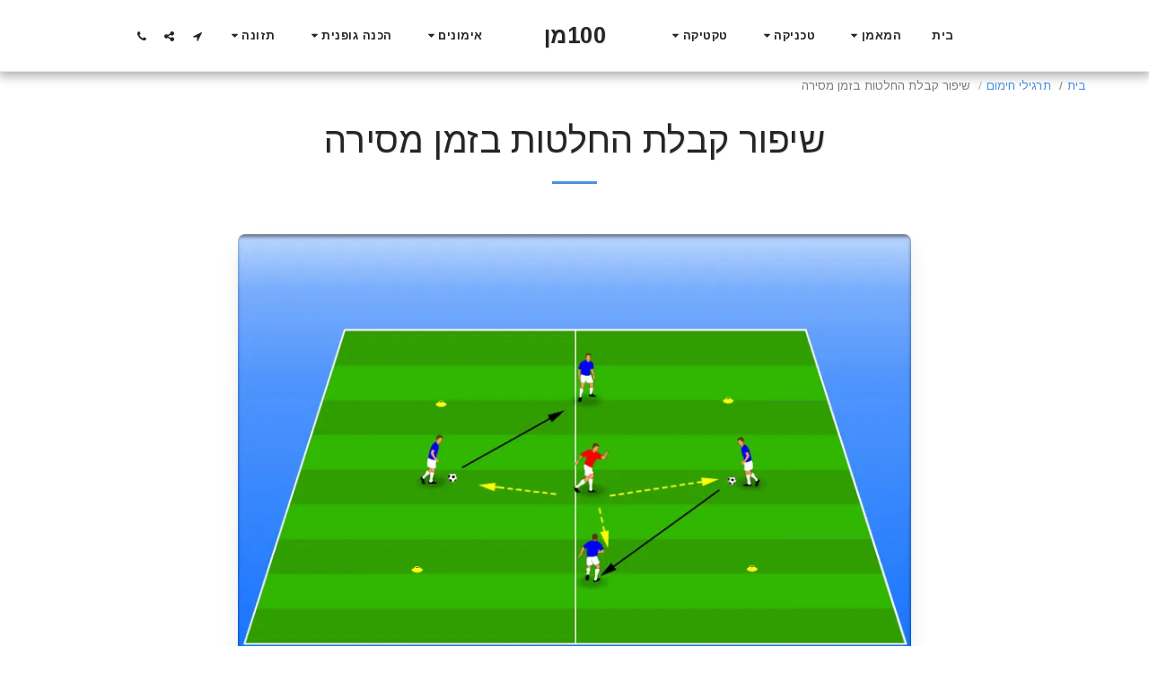

--- FILE ---
content_type: text/html; charset=utf-8
request_url: https://www.google.com/recaptcha/api2/aframe
body_size: 267
content:
<!DOCTYPE HTML><html><head><meta http-equiv="content-type" content="text/html; charset=UTF-8"></head><body><script nonce="ibQSSR2nKhiegYN0bta-xQ">/** Anti-fraud and anti-abuse applications only. See google.com/recaptcha */ try{var clients={'sodar':'https://pagead2.googlesyndication.com/pagead/sodar?'};window.addEventListener("message",function(a){try{if(a.source===window.parent){var b=JSON.parse(a.data);var c=clients[b['id']];if(c){var d=document.createElement('img');d.src=c+b['params']+'&rc='+(localStorage.getItem("rc::a")?sessionStorage.getItem("rc::b"):"");window.document.body.appendChild(d);sessionStorage.setItem("rc::e",parseInt(sessionStorage.getItem("rc::e")||0)+1);localStorage.setItem("rc::h",'1769708335505');}}}catch(b){}});window.parent.postMessage("_grecaptcha_ready", "*");}catch(b){}</script></body></html>

--- FILE ---
content_type: text/plain
request_url: https://www.google-analytics.com/j/collect?v=1&_v=j102&a=2133340032&t=pageview&_s=1&dl=https%3A%2F%2Fwww.100mens.com%2F%25D7%25AA%25D7%25A8%25D7%2592%25D7%2599%25D7%259C%25D7%2599-%25D7%2597%25D7%2599%25D7%259E%25D7%2595%25D7%259D%2F%25D7%25A9%25D7%2599%25D7%25A4%25D7%2595%25D7%25A8-%25D7%25A7%25D7%2591%25D7%259C%25D7%25AA-%25D7%2594%25D7%2597%25D7%259C%25D7%2598%25D7%2595%25D7%25AA-%25D7%2591%25D7%2596%25D7%259E%25D7%259F-%25D7%259E%25D7%25A1%25D7%2599%25D7%25A8%25D7%2594&ul=en-us%40posix&dt=%D7%A9%D7%99%D7%A4%D7%95%D7%A8%20%D7%A7%D7%91%D7%9C%D7%AA%20%D7%94%D7%97%D7%9C%D7%98%D7%95%D7%AA%20%D7%91%D7%96%D7%9E%D7%9F%20%D7%9E%D7%A1%D7%99%D7%A8%D7%94%20-%20100%D7%9E%D7%9F&sr=1280x720&vp=1280x720&_u=IEBAAEABAAAAACAAI~&jid=1558824142&gjid=1433016743&cid=1944811249.1769708334&tid=UA-103215286-1&_gid=1280981375.1769708334&_r=1&_slc=1&z=1560785461
body_size: -449
content:
2,cG-G1RPJT4B2N